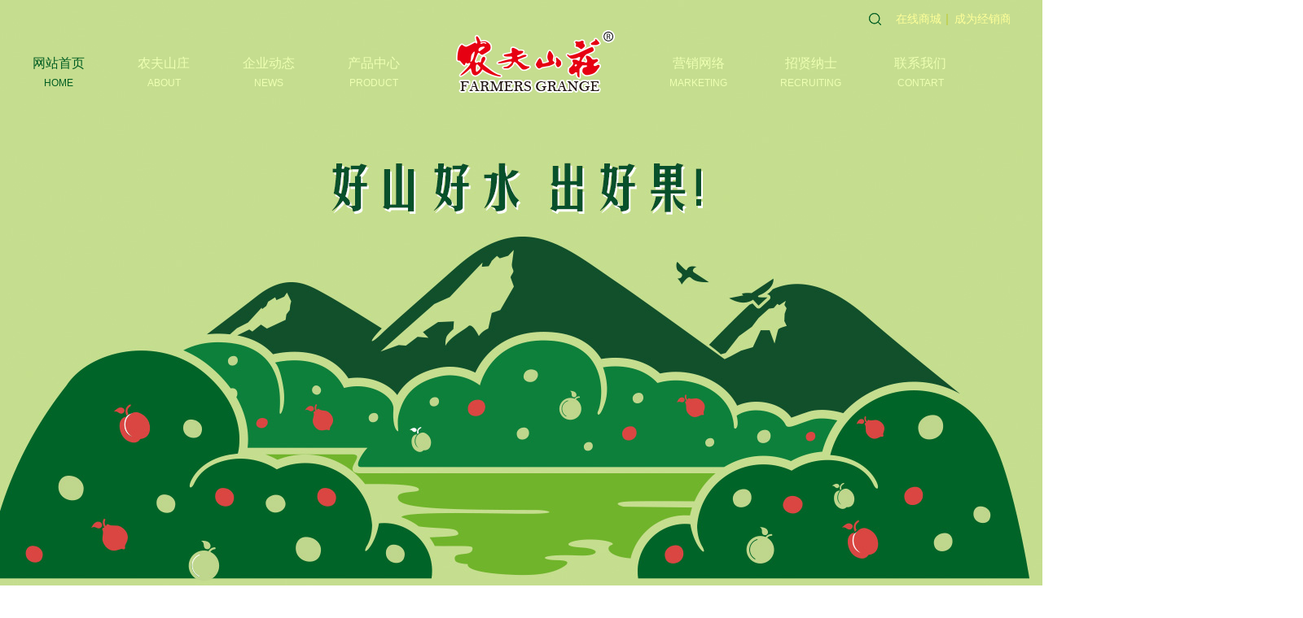

--- FILE ---
content_type: text/html; charset=utf-8
request_url: http://nfszfood.com/?type=41
body_size: 4426
content:
<!DOCTYPE html>
<html>
<head>
	<meta charset="utf-8" />
	<meta name="keywords" content="农夫山庄" />
	<meta name="description" content="农夫山庄 蜜饯 话梅" />
	<meta name="viewport" content="width=1200">
	<title>农夫山庄</title>
	<link href="css/style.css?v=1" rel="stylesheet" type="text/css" />
	<link href="/lib/swiper/swiper.css" rel="stylesheet" type="text/css" />
	<script src="/js/jquery.min.js"></script>
	<script src="/js/ainatec.js"></script>
	<script src="/lib/swiper/swiper.js"></script>
</head>
<body>

<div class="in_topBoxW">
	<div class="in_topBox box_w clearfix">
		<div class="fl_box">
			<ul >
				<li><a href="https://nfsz.tmall.com/shop/view_shop.htm?spm=a220 " title="" target="_blank">在线商城</a></li>
				<li><a href="/contart.html" title="">成为经销商</a></li>
			</ul>
			<a href="javascript:;" class="t_select search-btn"></a>
			<div class="search in_search">
				<form action="index.php?" method="GET" id="search">
					<input type="hidden" id=""  name="m" value="Search"/>
					<input type="text" name="keyword" placeholder="搜索" class="in">
					<input type="submit" value="" class="t_select" />
				</form>
			</div>
		</div>
	</div>
</div>
<div class="in_headerW">
	<div class="in_header box_w clearfix">
<!--		<a href="#" title=""class="in_t_select"><i></i></a>-->
		<div class="in_nav">
			<ul class="clearfix">
				<li class="li1 current"><a href="http://www.nfszfood.com/" class="a1"><h3>网站首页<p>HOME</p></h3></a></li>
				<li class="li1">
					<a href="Introduction.html" class="a1"><h3>农夫山庄<p>ABOUT </p></h3></a>
										<div class="nav2_w">
						<div class="nav2 clearfix">
							<ul >
																<li class="li2 li2-index">
									<dl class="clearfix">
										<dt><h3><img src="/Uploads/201612/585379bb94291.png" alt=""></h3></dt>
										<dd><a href="/Introduction.html" >公司简介</a></dd><dd><a href="/brand.html" >品牌诠释</a></dd><dd><a href="/cultureIdea.html" >文化理念</a></dd><dd><a href="/environment.html" >企业环境</a></dd><dd><a href="/honor.html" >企业荣誉</a></dd><dd><a href="/companyBrand.html" >公司品牌</a></dd><dd><a href="/video.html" >精彩视频</a></dd>									</dl>
								</li>
															</ul>
						</div>
					</div>
									</li>
				<li class="li1">
					<a href="/news.html" class="a1"><h3>企业动态<p>NEWS </p></h3></a>
									</li>
				<li class="li1">
					<a href="/product.html" class="a1"><h3>产品中心<p>PRODUCT </p></h3></a>
										<div class="nav2_w">
						<div class="nav2 clearfix">
							<ul >
																<li class="li2 li2-index">
									<dl class="clearfix">
										<dt><h3><img src="/Uploads/201612/585379a412762.png" alt=""></h3></dt>
										<dd><a href="/product.html?type=137" >水果制品</a></dd><dd><a href="/product.html?type=138" >水产制品</a></dd><dd><a href="/product.html?type=139" >肉制品</a></dd><dd><a href="/product.html?type=8" >食糖</a></dd><dd><a href="/product.html?type=141" >炒货坚果</a></dd><dd><a href="/product.html?type=41" class="current">糖果制品</a></dd><dd><a href="/product.html?type=155" >膨化</a></dd><dd><a href="/product.html?type=100" >饼系列</a></dd><dd><a href="/product.html?type=161" >散称水果制品</a></dd><dd><a href="/product.html?type=166" >散称糖果制品</a></dd><dd><a href="/product.html?type=111" >2021年货</a></dd><dd><a href="/product.html?type=119" >2022年年货系列</a></dd><dd><a href="/product.html?type=9" >礼装系列</a></dd><dd><a href="/product.html?type=88" >菓研本铺</a></dd><dd><a href="/product.html?type=198" >其它单品</a></dd>									</dl>
								</li>
															</ul>
						</div>
					</div>
									</li>
								<li class="in_logo"><h1><a href="http://www.nfszfood.com/"><img src="/Uploads/201809/5ba48d17642ec.png" width="201" height="131" alt=""></a></h1></li>
				<li class="li1">
					<a href="/marketing.html" class="a1"><h3>营销网络<p>MARKETING </p></h3></a>
									</li>
				<li class="li1">
					<a href="/recruiting.html" class="a1"><h3>招贤纳士<p>RECRUITING </p></h3></a>
									</li>
				<li class="li1">
					<a href="/contart.html" class="a1"><h3>联系我们<p>CONTART </p></h3></a>
									</li>
							</ul>
		</div>
	</div>
</div>
<div class="in_bannerW">
    <div class="in_banner">
        <a class="arrow-left btnLR" href="#"></a>
        <a class="arrow-right btnLR" href="#"></a>
        <div class="swiper-container" id="in_banner">
            <div class="swiper-wrapper">
                <!--<div class="swiper-slide" data-type="ani">
    <div class="slide1">
        <div class="slide1-bg">
            <span><img src="/images/ban0.jpg" alt=""></span>
        </div>
        <div class="w">
            <div class="slide1-e1 poa">
                <img src="/images/ban1.png" alt="">
            </div>
            <div class="slide1-e2 poa">
                <img src="/images/ban2.png" alt="">
            </div>
            <div class="slide1-e3 poa">
                <img src="/images/ban3.png" alt="">
            </div>
            <div class="slide1-e4 poa">
                <img src="/images/ban4.png" alt="">
            </div>
            <div class="slide1-e5 poa">
                <img src="/images/ban5.png" alt="">
            </div>
        </div>
    </div>
</div>-->
<div class="swiper-slide">
    <a href="http://www.nfszfood.com/product.html?type=3&type1=51"><img src="/Uploads/201810/5bd6b7211b730.jpg" alt=""></a>
</div>
            </div>
            <div class="pagination"></div>
        </div>
    </div>
</div>
<div class="in_iconBox box_w">
    <ul class="clearfix">
        <li><a href="javascript:void(0);" title=""><span><img src="/Uploads/201703/58db2f8bb590d.jpg" width="60" height="60"  alt=""></span><h3>关注农夫山庄<p>微信公众号</p></h3></a></li>
        <li><a href="https://mall.jd.com/index-104887.html" title="" target="_blank"><span><img src="images/in_icon02.jpg" width="60" height="60"  alt=""></span><h3>农夫山庄<p>京东商城</p></h3></a></li>
        <li><a href="https://nfsz.tmall.com/shop/view_shop.htm?spm=a220" title="" target="_blank"><span><img src="images/in_icon03.jpg" width="60" height="60"  alt=""></span><h3>农夫山庄<p>天猫商城</p></h3></a></li>
        <li><a href="javascript:void(0);" title=""><span><img src="images/in_icon04.jpg" width="60" height="60"  alt=""></span><h3>服务热线<p>0663-5351699</p></h3></a></li>
    </ul>
</div>
<div class="in_menuBox box_w clearfix">
    <div class="in_product">
        <a class="arrow-left" href="#"></a>
        <a class="arrow-right" href="#"></a>
        <div class="swiper-container" id="in_product">
            <div class="swiper-wrapper">
                                <div class="swiper-slide">
                    <a href="/product_177.html" title="菓小研蜂蜜杨梅干"><img src="/Uploads/201704/58eef27a38963.jpg" alt="" width="600" height="600" /></a>
                </div><div class="swiper-slide">
                    <a href="/product_183.html" title="菓小研加州西梅"><img src="/Uploads/201704/58eef43d92634.jpg" alt="" width="600" height="600" /></a>
                </div><div class="swiper-slide">
                    <a href="/product_186.html" title="菓小研原味青梅"><img src="/Uploads/201704/58f0998ab5ced.jpg" alt="" width="600" height="600" /></a>
                </div><div class="swiper-slide">
                    <a href="/product_696.html" title="乳酸菌蒟蒻果冻152克（百香果味）"><img src="" alt="" width="600" height="600" /></a>
                </div><div class="swiper-slide">
                    <a href="/product_1073.html" title="益生元柠檬金桔散装称重"><img src="" alt="" width="600" height="600" /></a>
                </div><div class="swiper-slide">
                    <a href="/product_1072.html" title="甘草枇杷金桔 散装称重"><img src="" alt="" width="600" height="600" /></a>
                </div><div class="swiper-slide">
                    <a href="/product_1028.html" title="新梅好菠萝干"><img src="" alt="" width="600" height="600" /></a>
                </div><div class="swiper-slide">
                    <a href="/product_1064.html" title="150克金桔柠檬冻"><img src="" alt="" width="600" height="600" /></a>
                </div><div class="swiper-slide">
                    <a href="/product_1065.html" title="150克金银花柚子冻"><img src="" alt="" width="600" height="600" /></a>
                </div><div class="swiper-slide">
                    <a href="/product_1089.html" title="35克甘草枇杷金桔"><img src="" alt="" width="600" height="600" /></a>
                </div><div class="swiper-slide">
                    <a href="/product_1090.html" title="35克益生元柠檬金桔"><img src="" alt="" width="600" height="600" /></a>
                </div>            </div>
            <div class="pagination"></div>
        </div>
        <script>
            var in_product = new Swiper('#in_product',{
                in_product:'.in_product .pagination',
                loop:true,
                grabCursor: true,
                paginationClickable: true,
                autoplay: 5000,
                speed:800
            })
            $('.in_product .arrow-left').on('click', function(e){
                e.preventDefault()
                in_product.swipePrev()
            })
            $('.in_product .arrow-right').on('click', function(e){
                e.preventDefault()
                in_product.swipeNext()
            })
        </script>
    </div>
    <div class="in_messageBox">
        <div class="in_minMo in_activity clearfix">
            <div class="pagination"></div>
            <div class="in_minMoTop in_activityTitle">
                <a href="http://118.193.153.206:8113/news_17.html" title="" target="_blank">
                    <h3><img src="images/in_activityTitle.png" alt=""></h3>
                    <div class="p">
                    <p style="white-space: normal; line-height: 1.75em;"><span style="line-height: 1.75em;">二零一八年十月</span></p><p style="white-space: normal; line-height: 1.75em;"><span style="line-height: 1.75em;">秋季糖酒会</span></p><p style="white-space: normal; line-height: 1.75em;">于湖南长沙举行，</p><p style="white-space: normal; line-height: 1.75em;">农夫山庄携新品来袭。</p><p><br/></p>
                    </div>
                </a>
            </div>
                        <div class="in_minMoCon in_activityCon">
                <a class="arrow-left" href="#"></a>
                <a class="arrow-right" href="#"></a>
                <div class="swiper-container" id="in_activityCon">
                    <div class="swiper-wrapper">
						<div class="swiper-slide">
	<a href="http://118.193.153.206:8113/news_16.html" target="_blank"><img src="/Uploads/201810/5bd6da0b51cd3.jpg" alt="" /></a>
</div>
<div class="swiper-slide">
	<a href="http://118.193.153.206:8113/news_16.html" target="_blank"><img src="/Uploads/201810/5bd6d9c41cf83.jpg" alt="" /></a>
</div>
<div class="swiper-slide">
	<a href="http://118.193.153.206:8113/news_16.html" target="_blank"><img src="/Uploads/201810/5bd6d9d13e762.jpg" alt="" /></a>
</div>
<div class="swiper-slide">
	<a href="http://118.193.153.206:8113/news_17.html" target="_blank"><img src="/Uploads/201810/5bd6d9dc86205.jpg" alt="" /></a>
</div>
                    </div>
                </div>
                <script>
                    var in_activityCon = new Swiper('#in_activityCon',{
                        pagination:'.in_activity .pagination',
                        loop:true,
                        grabCursor: true,
                        paginationClickable: true,
                        autoplay: 5000,
                        speed:800
                    })
                    $('.in_activityCon .arrow-left').on('click', function(e){
                        e.preventDefault()
                        in_activityCon.swipePrev()
                    })
                    $('.in_activityCon .arrow-right').on('click', function(e){
                        e.preventDefault()
                        in_activityCon.swipeNext()
                    })
                </script>
            </div>
        </div>
        <div class="in_minMo in_news clearfix">
            <div class="in_minMoTop in_newsTitle">
                <a href="/news.html" title="">
                    <h3><img src="images/in_newsTitle.png" alt=""></h3>
                    <div class="p">
                    <p style="line-height: 1.5em;">农夫山庄，</p><p style="line-height: 1.5em;">以质量</p><p style="line-height: 1.5em;">换取您每一分信赖；</p><p style="line-height: 1.5em;">用诚意</p><p style="line-height: 1.5em;">回馈您每一分期待。</p>
                    </div>
                </a>
            </div>
            <div class="in_minMoCon in_newsCon">
                <a class="arrow-left" href="#"></a>
                <a class="arrow-right" href="#"></a>
                <a class="arrow-more" href=""></a>
                <div class="swiper-container" id="in_newsCon">
                    <div class="swiper-wrapper">
                        <div class="swiper-slide">
                            <a href="/news_17.html" title="2017春季糖酒会圆满落幕！农夫山庄战绩辉煌，势如国足！">
                                <div class="time">
                                    <span>30</span>
                                    <p>2017-03</p>
                                </div>
                                <div class="con">
                                    <h3>2017春季糖酒会圆满落幕！农夫山庄战绩辉煌，势如国足！</h3>
                                    <div class="p">
                                        <p>农夫山庄在糖酒会上的表现非凡，完美收官！完美！</p>
                                    </div>
                                    <span class="more">查看详情&nbsp;&gt;&gt;</span>
                                </div>
                            </a>
                        </div><div class="swiper-slide">
                            <a href="/news_16.html" title="农夫山庄：2017年春季糖酒会盛况">
                                <div class="time">
                                    <span>20</span>
                                    <p>2017-03</p>
                                </div>
                                <div class="con">
                                    <h3>农夫山庄：2017年春季糖酒会盛况</h3>
                                    <div class="p">
                                        <p>一年一度的春季糖酒会正在如火如荼地进行，有意者请前往咨询。</p>
                                    </div>
                                    <span class="more">查看详情&nbsp;&gt;&gt;</span>
                                </div>
                            </a>
                        </div><div class="swiper-slide">
                            <a href="/news_18.html" title="2018长沙秋季糖酒会精彩盛况回顾">
                                <div class="time">
                                    <span>29</span>
                                    <p>2018-10</p>
                                </div>
                                <div class="con">
                                    <h3>2018长沙秋季糖酒会精彩盛况回顾</h3>
                                    <div class="p">
                                        <p></p>
                                    </div>
                                    <span class="more">查看详情&nbsp;&gt;&gt;</span>
                                </div>
                            </a>
                        </div>                    </div>
                </div>
                <script>
                    var in_newsCon = new Swiper('#in_newsCon',{
                        //pagination:'.in_news .pagination',
                        loop:true,
                        grabCursor: true,
                        paginationClickable: true,
                        autoplay: 5000,
                        speed:800
                    })
                    $('.in_newsCon .arrow-left').on('click', function(e){
                        e.preventDefault()
                        in_newsCon.swipePrev()
                    })
                    $('.in_newsCon .arrow-right').on('click', function(e){
                        e.preventDefault()
                        in_newsCon.swipeNext()
                    })
                </script>
            </div>
        </div>
    </div>
    <div class="clear"></div>
    <div class="in_brand clearfix">
        <div class="in_brandTitle">
            <a href="/brand.html" title="">
                <h3><img src="images/in_brandTitle.png" alt=""></h3>
                <div class="p">
                    <p style="line-height: 1.75em;">农夫具有憨厚纯朴、</p><p style="line-height: 1.75em;">亲切悠然的形象特征；</p><p style="line-height: 1.75em;">山庄象征着</p><p style="line-height: 1.75em;">自然生态、和谐舒适。</p><p><br/></p>
                </div>
            </a>
        </div>
        <div class="in_brandCon">
            <a href="/brand.html" title=""><img src="/Uploads/201703/58c8e037ef267.jpg" width="300" height="360"  alt=""></a>
        </div>
    </div>
    <div class="in_videoBox">
        <iframe frameborder="0" width="600" height="360" src="http://player.youku.com/embed/XMTg2NDIzNjQ5Mg==" ></iframe>
    </div>
</div>
<div class="clear" style="height:50px;"></div>
<div class="f_menuW">
    <div class="f_menu box_w clearfix">
        <div class="f_nav">
            <ul class="clearfix">
                <li>
                    <dl>
                        <dt><h3><a href="Introduction.html" title=""><i></i>农夫山庄</a></h3></dt>
                                                <dd><a href="/Introduction.html">公司简介</a></dd><dd><a href="/brand.html">品牌诠释</a></dd><dd><a href="/cultureIdea.html">文化理念</a></dd><dd><a href="/environment.html">企业环境</a></dd><dd><a href="/honor.html">企业荣誉</a></dd><dd><a href="/companyBrand.html">公司品牌</a></dd><dd><a href="/video.html">精彩视频</a></dd>                                            </dl>
                </li><li>
                    <dl>
                        <dt><h3><a href="/news.html" title=""><i></i>企业动态</a></h3></dt>
                                                                                            </dl>
                </li><li>
                    <dl>
                        <dt><h3><a href="/product.html" title=""><i></i>产品中心</a></h3></dt>
                                                <dd><a href="/product.html?type=137">水果制品</a></dd><dd><a href="/product.html?type=138">水产制品</a></dd><dd><a href="/product.html?type=139">肉制品</a></dd><dd><a href="/product.html?type=8">食糖</a></dd><dd><a href="/product.html?type=141">炒货坚果</a></dd><dd><a href="/product.html?type=41">糖果制品</a></dd><dd><a href="/product.html?type=155">膨化</a></dd><dd><a href="/product.html?type=100">饼系列</a></dd><dd><a href="/product.html?type=161">散称水果制品</a></dd><dd><a href="/product.html?type=166">散称糖果制品</a></dd><dd><a href="/product.html?type=111">2021年货</a></dd><dd><a href="/product.html?type=119">2022年年货系列</a></dd><dd><a href="/product.html?type=9">礼装系列</a></dd><dd><a href="/product.html?type=88">菓研本铺</a></dd><dd><a href="/product.html?type=198">其它单品</a></dd>                                            </dl>
                </li><li>
                    <dl>
                        <dt><h3><a href="/marketing.html" title=""><i></i>营销网络</a></h3></dt>
                                                <dd><a href="/marketing.html">终端形象</a></dd><dd><a href="/marketing.html">合作伙伴</a></dd>                                            </dl>
                </li><li>
                    <dl>
                        <dt><h3><a href="/recruiting.html" title=""><i></i>招贤纳士</a></h3></dt>
                                                <dd><a href="/recruiting.html">人才招聘</a></dd><dd><a href="/recruiting.html">招聘信息</a></dd>                                            </dl>
                </li><li>
                    <dl>
                        <dt><h3><a href="/contart.html" title=""><i></i>联系我们</a></h3></dt>
                                                <dd><a href="/contart.html" title="在线留言">在线留言 </a></dd>
                        <dd><a href="/contart.html" title="联系方式">联系方式</a></dd>
                                            </dl>
                </li>
            </ul>
        </div>
        <div class="f_call">
            <h3 class="num">0663-5351699</h3>
            <h4 class="call_t"><i></i>免费服务热线</h4>
            <div class="clear"></div>
            <a href="/contart.html" class="btn">成为经销商</a>
        </div>
    </div>
</div>

<div class="footer_w">
    <div class="footer box_w clearfix">
        <div class="p">
            <p><span style="color: rgb(201, 235, 95); font-family: &quot;Microsoft Yahei&quot;, Arial, &quot;Hiragino Sans GB&quot;, sans-serif; font-size: 14px; background-color: rgb(104, 133, 15);">Copyright&nbsp;</span><span class="ffarial" style="font-family: arial; color: rgb(201, 235, 95); font-size: 14px; background-color: rgb(104, 133, 15);">©</span><span style="color: rgb(201, 235, 95); font-family: &quot;Microsoft Yahei&quot;, Arial, &quot;Hiragino Sans GB&quot;, sans-serif; font-size: 14px; background-color: rgb(104, 133, 15);">&nbsp;1996-2016 广东农夫山庄食品工业有限公司 版权所有</span></p>
        </div>
        <div class="f_gzwx">
            <a href="javascript:;" title=""><i></i>关注官方微信</a>
            <div class="code">
                <img src="/Uploads/201703/58db2f8bb590d.jpg " alt="">
            </div>
        </div>
    </div>
</div>
<div class="black"></div>
<div class="image-view">
    <div class="img">
        <span><img src="" alt=""></span>
    </div>
</div>
</body>
</html>

--- FILE ---
content_type: text/css
request_url: http://nfszfood.com/css/style.css?v=1
body_size: 6851
content:
/*========== 全局 ==========*/
html{overflow-y: scroll; overflow-x:hidden; _background-image:url(about:blank); _background-attachment:fixed;}
body {font-family:"Microsoft Yahei",Arial,'Hiragino Sans GB',sans-serif; font-size:12px; color:#333333;background-color:#f9f9f9; background-color:#fff;}
body,div,dl,dt,dd,ul,ol,li,h1,h2,h3,h4,h5,h6,pre,code,form,fieldset,legend,input,textarea,p,blockquote,th,td,sup,sub{margin:0;padding:0}
fieldset,img{border:0}
ul,ol,li {list-style:none;}
img{-ms-interpolation-mode: bicubic; vertical-align:top;}
input,textarea,select{font-family:inherit;font-size:inherit;font-weight:inherit;outline:none; font-family:"Microsoft Yahei";}
.imgmiddle,input,select{vertical-align:middle;}
.table{border-collapse:collapse;border-spacing:0;}
.clear{clear:both; height:0; overflow:hidden;}
.clearfix:after{content:"";display:block;height:0;clear:both;visibility:hidden;}
.clearfix{zoom:1;}
.fl{float:left; display:inline;}
.fr{float:right; display:inline;}
a {text-decoration:none; color:#333333;}
a:hover{ text-decoration:none; color:#f60;}
a:active{blr:expression(this.onFocus=this.blur());}
.ffyh{font-family:"Microsoft Yahei";}
.ffarial{font-family:"arial";}
.tc{text-align:center;}
.tl{text-align:left;}
.tr{text-align:right;}
.word{word-break:break-all;}
.dn{display:none;}
.op{-moz-opacity:0; opacity:0;}
table,table td,table th{border:1px solid #e0e0e0;border-collapse:collapse;}

.box_w{width:1200px;margin-left:auto;margin-right:auto;position:relative;}

.in_body{width:100%;min-width:1200px;}
.J-tab{display:none;}
.hr{border-bottom:1px solid #f4f2f2;}


.in_topBoxW{width:100%;position:absolute;top:0;left:0;z-index:5;}
.in_topBox{height:46px;line-height:46px;color:#999999;overflow:hidden;}
.in_topBox .fl_box{float:right;height:46px;overflow:hidden;}
.in_topBox .fl_box ul{margin-right:-10px; float: right;}
.in_topBox .fl_box li{float:left; color:#999999;position:relative;padding:0 8px;}
.in_topBox .fl_box li:after{content:"";height:14px;border-left:2px solid #c0d25b;position:absolute;right:0;top:50%;margin-top:-7px;}
.in_topBox .fl_box li a{color:#feff99;font-size:14px;}

.in_headerW{width:100%;position:absolute;top:46px;left:0;z-index:6;}

.in_nav{height:80px;position:relative;z-index:3;}
.in_nav ul{margin-left:-65px;}
.in_nav .li1{height:80px;padding-bottom:44px;float:left;display:inline-block;*display:inline;*zoom:0;z-index:5;margin-left:65px;position:relative;}
.in_nav .li1 .a1{display:block;font-size:14px;color:#edffb2;position:relative;line-height:1em;z-index:2;text-align:center;}
.in_nav .li1 .a1 h3{padding-top:24px;font-size:16px;font-weight:normal;line-height:1em;}
.in_nav .li1 .a1 p{font-size:12px;padding-top:10px;line-height:1em;}
.in_nav .in_logo{float:left;margin-top:-16px;position:relative;margin-left:65px;}
.in_nav .li1 .a1:hover , .in_nav .li1.on .a1 , .in_nav .li1.current .a1{color:#005d22;}
.in_nav .nav2_w{background:none;padding-top:0px;top:120px;background:url(../images/nav2_wBg.png);}


.in_t_select{width:26px;height:26px;position:absolute;right:14px;top:28px;} 
.in_t_select i{width:15px;height:15px;position:absolute;background:url(../images/t_select_i.png) no-repeat;top:50%;margin-top:-7px;left:50%;margin-left:-7px;}


.topBoxW{width:100%;position:relative;top:0;left:0;z-index:5;}
.topBox{height:46px;line-height:46px;color:#033e16;overflow:hidden;}
.topBox .fl_box{float:right;height:46px; position:relative;padding-left:30px;}
.topBox .fl_box ul{margin-right:-10px; float: right;}
.topBox .fl_box li{float:left; color:#033e16;position:relative;padding:0 8px;}
.topBox .fl_box li:after{content:"";height:14px;border-left:2px solid #033e16;position:absolute;right:0;top:50%;margin-top:-7px;}
.topBox .fl_box li a{color:#033e16;font-size:14px;}

.headerW{width:100%;position:relative;z-index:6;}
.header{height:110px;}
.logo{float:left;}
.nav{z-index:3;float:right;position:relative;}
.nav .li1{height:110px;float:left;display:inline-block;*display:inline;*zoom:0;z-index:5;margin-left:65px;}
.nav .li1 .a1{height:110px;display:block;font-size:14px;color:#000000;position:relative;line-height:1em;z-index:2;text-align:center;}
.nav .li1 .a1 h3{padding-top:30px;font-size:16px;font-weight:normal;line-height:1em;}
.nav .li1 .a1 p{font-size:12px;padding-top:10px;line-height:1em;color:#999999;}
.nav .li1 .a1:hover , .nav .li1.on .a1 , .nav .li1.current .a1{color:#005d22;}
.nav .li1 .a1:hover p , .nav .li1.on .a1 p , .nav .li1.current .a1 p{color:#6d997d;}

.nav2_w{width:1050px;height:200px;position:absolute;left:-200px;padding:0 1000px;margin-left:-1000px;display:none;background-color:#87ad13;}
.nav2_w.show{ display: block;}
.nav2_w ul{padding-top:34px;}
.nav2 .li2{float:left;margin-left:45px;}
.nav2 .li2 dt{width:64px;padding-right:6px;height:124px;float:left;border-right:1px solid #94be16;margin-right:28px;}
.nav2 .li2 dd{width:14px;font-size:14px;word-wrap:break-word;word-break:nomal;position:relative;float:left;margin-right:16px;}
.nav2 .li2 dd a{color:#035a1f;}
.nav2 .li2 dd a:hover{color:#abd628;}
.nav2 .li2-index dd a:hover{color:#fff;}
.nav2 .li2 dd a.current{color: #abd628;}


.navBg{width:100%;height:200px;background-color:#87ad13;}

.search {float: right; width: 0; height: 46px; display: none; overflow: hidden;}
.t_select{width:15px; height:15px; background:url(../images/t_select_i.png) no-repeat; margin-top: 5px; margin-left: 5px; border: none; cursor: pointer; float: left; position: relative; z-index: 5; display: block;}
.search form{border: 1px solid #dcdcdc; display: block; overflow: hidden; width: 170px; height: 26px; margin-top: 10px;}
.search .in{border: none; width: 135px; height: 26px; float: left; margin-left: 5px;background: none;}
.search-btn{ float: right; margin-top: 16px; margin-left: 0; margin-right: 10px;}
.t_select.hide{ display: none;}
.in_search form{border-color: #edffb2;}
.in_search input{color: #edffb2;}
.in_search .in::-webkit-input-placeholder{color:#edffb2;}
.in_search .in:-moz-placeholder{color:#edffb2;}
.in_search .in::-moz-placeholder{color:#edffb2;}
.in_search .in:-ms-input-placeholder{color:#edffb2;}

.in_bannerW{width: 1920px; position:relative; top: 0; left: 50%; z-index:2;overflow:hidden; margin-left: -960px;}
.in_banner{width: 100%; position:relative; z-index:2;overflow:hidden;}
.in_banner .swiper-container{width:100%;height:900px;overflow:hidden;z-index:1;position:relative;}
.in_banner .swiper-wrapper{position:relative;z-index:1;}
.in_banner .swiper-slide{position:relative;}
.in_banner .pagination{width:100%;position:absolute;bottom:40px;left:0;margin-left:0;z-index:9;text-align:right;font-size:0px;padding-bottom:0;text-align:center;}
.in_banner .swiper-pagination-switch{width:10px;height:10px;display:inline-block;margin:0 7px;border:1px solid #fff;
-webkit-border-radius: 200px;
-moz-border-radius: 200px;
border-radius: 200px;
}
.in_banner .swiper-active-switch{border:1px solid #fff;background-color:#fff;}
.in_banner .arrow-left { display:none;
	background:rgba(0,0,0,.6) url(../images/in_banner_btnL.png) no-repeat 50% 50%;
	width:40px;height:90px;
	position: absolute;
	left: 50%;
	margin-left:-600px;
	top: 50%;
	margin-top:-45px;
	z-index:2;
}
.in_banner .arrow-left:hover{
	background:rgba(0,0,0,.6) url(../images/in_banner_btnLH.png) no-repeat 50% 50%;
}
.in_banner .arrow-right {display:none;
	background:rgba(0,0,0,.6) url(../images/in_banner_btnR.png) no-repeat 50% 50%;
	width:40px;height:90px;
	position: absolute;
	right: 50%;
	margin-right:-600px;
	top: 50%;
	margin-top:-45px;
	z-index:2;
}
.in_banner .arrow-right:hover{
background:rgba(0,0,0,.6) url(../images/in_banner_btnRH.png) no-repeat 50% 50%;
}

/**  **/
.in_iconBox{overflow:hidden;background:url(../images/in_icon_bo.png) no-repeat 100% 50%;margin-top:20px;margin-bottom:40px;}
.in_iconBox li{width:293px;height:116px;padding-left:5px;float:left;background:url(../images/in_icon_bo.png) no-repeat 0 50%;text-align:center;}
.in_iconBox a{width:116px;height:60px;display:block;padding-left:80px;position:relative;text-align:left;top:30px;margin-left:auto;margin-right:auto;
background-image:url(about:blank);
}
.in_iconBox a span{position:absolute;left:0;}
.in_iconBox a h3{color:#333333;font-size:18px;font-weight:normal;padding-top:6px;}
.in_iconBox a p{width:100%; white-space:nowrap;}

.in_minMo{position:relative;}
.in_minMoTop{width:300px;height:300px;background-color:#87ad13;position:relative;z-index:2;}
.in_minMoTop a{width:300px;height:300px;display:block;}
.in_minMoTop:after{width:16px;height:31px;content:"";position:absolute;}
.in_minMoTop h3{width:70px;float:right;padding-top:38px;padding-left:20px;padding-right:26px;display:block;} 
.in_minMoTop .p{position:relative;line-height:1.2em;padding-top:34px;float:right;}
.in_minMoTop .p p{margin-left:14px;width:14px;display:block;color:#c4e955;font-size:14px;float:right;word-wrap:break-word;word-break:nomal;}
.in_minMoCon{width:300px;height:300px;position:relative;z-index:1;}

.in_product{width:600px;height:600px;position:relative; z-index:2;overflow:hidden;float:left;}
.in_product .swiper-container{width:600px;height:600px;overflow:hidden;z-index:1;position:relative;}
.in_product .swiper-wrapper{position:relative;z-index:1;}
.in_product .swiper-slide{position:relative;}
.in_product .pagination{width:100%;position:absolute;bottom:40px;left:0;margin-left:0;z-index:9;text-align:right;font-size:0px;padding-bottom:0;text-align:center;}
.in_product .swiper-pagination-switch{width:10px;height:10px;display:inline-block;margin:0 7px;border:1px solid #fff;
-webkit-border-radius: 200px;
-moz-border-radius: 200px;
border-radius: 200px;
}
.in_product .swiper-active-switch{border:1px solid #fff;background-color:#fff;}
.in_product .arrow-left {
 -webkit-transition:300ms; -moz-transition:300ms; -ms-transition:300ms; transition:300ms;
	background:#fff url(../images/in_product_btnL.png) no-repeat 50% 50%;
	width:36px;height:36px;
	position: absolute;
	right:36px ;
	bottom:0;
	z-index:2;
}
.in_product .arrow-left:hover{
	background:#ed1b23 url(../images/in_product_btnLH.png) no-repeat 50% 50%;
}
.in_product .arrow-right {
 -webkit-transition:300ms; -moz-transition:300ms; -ms-transition:300ms; transition:300ms;
	background:#fff url(../images/in_product_btnR.png) no-repeat 50% 50%;
	width:36px;height:36px;
	position: absolute;
	right:0 ;
	bottom:0;
	z-index:2;
}
.in_product .arrow-right:hover{
background:#ed1b23 url(../images/in_product_btnRH.png) no-repeat 50% 50%;
}

/** 首页信息 **/
.in_messageBox{float:right;}
/** 首页产品 **/
.in_activity{position:relative;}
.in_activity .pagination{width:10px;height:200px;position:absolute;top:43px;left:22px;margin-left:0;z-index:9;text-align:right;font-size:0px;padding-bottom:0;text-align:center;}
.in_activity .swiper-pagination-switch{width:10px;height:10px;display:inline-block;margin-bottom:10px;background-color:#a7d125;
-webkit-border-radius: 200px;
-moz-border-radius: 200px;
border-radius: 200px;
}
.in_activity .swiper-active-switch{background-color:#fcfbf9;}
.in_activityTitle{float:left;}
.in_activityTitle:after{background:url(../images/i_sj_r.png) no-repeat;top:43px;right:-16px;}
.in_activityCon{width:300px;height:300px;position:relative; z-index:1;float:right;}
.in_activityCon .swiper-container{width:300px;height:300px;overflow:hidden;z-index:1;position:relative;}
.in_activityCon .swiper-wrapper{position:relative;z-index:1;}
.in_activityCon .swiper-slide{position:relative;}
/** 首页新闻 **/
.in_news{position:relative;}
.in_news .pagination{width:10px;height:200px;position:absolute;top:43px;left:22px;margin-left:0;z-index:9;text-align:right;font-size:0px;padding-bottom:0;text-align:center;}
.in_news .swiper-pagination-switch{width:10px;height:10px;display:inline-block;margin-bottom:10px;background-color:#a7d125;
-webkit-border-radius: 200px;
-moz-border-radius: 200px;
border-radius: 200px;
}
.in_news .swiper-active-switch{background-color:#fcfbf9;}
.in_newsTitle{float:right;}
.in_newsTitle:after{background:url(../images/i_sj_l.png) no-repeat;top:43px;left:-16px;}
.in_newsCon{width:300px;height:300px;position:relative; z-index:1;float:left;}
.in_newsCon .swiper-container{width:300px;height:300px;overflow:hidden;z-index:1;position:relative;}
.in_newsCon .swiper-wrapper{position:relative;z-index:1;}
.in_newsCon .swiper-slide{position:relative;}
.in_newsCon .swiper-slide a{display:block;padding:28px 20px;}
.in_newsCon .time span{font-size:36px;line-height:1em;font-weight:bold;color:#333333;}
.in_newsCon .time p{color:#333;font-size:14px;line-height:1em;padding-top:6px;}
.in_newsCon .con {padding-top:16px;}
.in_newsCon .con h3{font-size:18px;color:#333333;width:100%; display:inline-block; white-space:nowrap; text-overflow:ellipsis; overflow:hidden;float:left;
 -webkit-transition:300ms; -moz-transition:300ms; -ms-transition:300ms; transition:300ms;
}
.in_newsCon a:hover .con h3{}
.in_newsCon .con .p{width:100%;height:84px;font-size:14px;color:#666666;line-height:24px;padding-top:12px;float:left;overflow:hidden;}
.in_newsCon .con .more{margin-top:12px;display:block;float:left;color:#a4a4a4;font-size:14px;
 -webkit-transition:300ms; -moz-transition:300ms; -ms-transition:300ms; transition:300ms;
}
.in_newsCon a:hover .more{color:#ed1b23;}

.in_newsCon .arrow-more {
 -webkit-transition:300ms; -moz-transition:300ms; -ms-transition:300ms; transition:300ms;
	background: url(../images/more_btn.png) no-repeat 50% 50%;
	width:26px;height:26px;
	position: absolute;
	right:33px;
	top:43px;
	z-index:2;
}
.in_newsCon .arrow-more:hover{
	background:url(../images/moreH_btn.png) no-repeat 50% 50%;
}
.in_newsCon .arrow-left {
 -webkit-transition:300ms; -moz-transition:300ms; -ms-transition:300ms; transition:300ms;
	background: url(../images/in_newsCon_btnL.png) no-repeat 50% 50%;
	width:26px;height:26px;
	position: absolute;
	right:103px;
	top:43px;
	z-index:2;
}
.in_newsCon .arrow-left:hover{
	background:url(../images/in_newsCon_btnLH.png) no-repeat 50% 50%;
}
.in_newsCon .arrow-right {
 -webkit-transition:300ms; -moz-transition:300ms; -ms-transition:300ms; transition:300ms;
	background: url(../images/in_newsCon_btnR.png) no-repeat 50% 50%;
	width:26px;height:26px;
	position: absolute;
	right:67px;
	top:43px;
	z-index:2;
}
.in_newsCon .arrow-right:hover{
background: url(../images/in_newsCon_btnRH.png) no-repeat 50% 50%;
}

.in_brand{width:600px;position:relative;float:left;}
.in_brandTitle{width:300px;height:360px;background-color:#87ad13;position:relative;z-index:2;float:right;}
.in_brandTitle a{width:300px;height:360px;display:block;}
.in_brandTitle h3{width:70px;float:right;padding-top:38px;padding-left:30px;padding-right:26px;display:block;} 
.in_brandTitle .p{position:relative;line-height:1.2em;padding-top:40px;float:right;}
.in_brandTitle .p p{margin-left:16px;width:14px;display:block;color:#c4e955;font-size:14px;float:right;word-wrap:break-word;word-break:nomal;}
.in_brandCon{width:300px;height:360px;position:relative;z-index:1;float:left;}

.in_videoBox{float:right;}
.in_videoBox .embed{height:360px;}





/* 位置 */
.location{height:58px;line-height:58px;margin-top:10px;color:#666;font-size:14px;}
.location span{padding-left:30px;position:relative;}
.location span i{width:22px;height:18px;position:absolute;background:url(../images/wz_home.png) no-repeat 50% 50%;left:0;top:50%;margin-top:-11px;}
.location a{color:#666;}
.location a:hover{color:#87ad13;}

/** 内页介绍 **/
.z_introduce{position:relative;padding-bottom:58px;margin-bottom:40px;border-bottom:1px solid #f4f2f2;}
.z_introduce_img{width:880px;float:left;}
.z_introduce_img a{cursor: default;}
.z_introduce_txt{width:170px;height:360px;float:right;padding-right:128px;position:relative;}
.z_introduce_p{position:relative;line-height:1.4em;padding-right:39px;padding-top:10px;}
.z_introduce_p p{margin-left:16px;width:14px;display:block;font-size:14px;float:right;word-wrap:break-word;word-break:nomal;}
.z_introduce_title{position:absolute;right:0;top:0;} 

/** 产品世界 **/
.productListBox{position:relative;}
.productNum{text-align:right; font-size:14px;color:#999999;}
.productTop{}
.productTop_img{float:left;margin-right:10px;}
.product_nav{height:154px;float:left;margin-top:35px;}
.product_nav li{height:154px;float:left;padding:0 20px;border-right:1px solid #f3f1ee; width: 19px; overflow: hidden;position:relative;
	-webkit-transition: all .4s;
	-moz-transition: all .4s;
	transition: all .4s;
}
.product_nav li dl{width:auto;overflow:hidden;}
.product_nav li dt{width:20px;padding-top:22px;word-wrap:break-word;word-break:nomal;position:relative;float:left;cursor:pointer;}
.product_nav li dt h3{font-size:20px;font-weight:normal;}
.product_nav li dt h3 a{color:#666666;}
.product_nav li dt i{width:14px;height:14px;position:absolute;top:0;background:url(../images/product_nav_i.png) no-repeat;}
.product_nav li dd{width:14px;padding-top:22px;word-wrap:break-word;word-break:nomal;position:relative;float:left;margin-left:20px;}
.product_nav li dd.active a{color: #87ad13;}
.product_nav li dd a{font-size:14px;color:#999999;}
.product_nav li dd a:hover{color:#aedd1d;}
.product_nav li dt a:hover , .product_nav li.on dt h3 a{color:#87ad13;}
.product_nav li.active dt a{color:#87ad13;}
.product_nav li.active{width: auto;}

.productList{position:relative;margin-top:180px;padding:0 11px;margin-bottom:20px;}
.productList li{float:left;padding:0 7px;margin-bottom:22px;}
.productList a{width:280px;-webkit-transition:300ms; -moz-transition:300ms; -ms-transition:300ms; transition:300ms;display:inline-block;*display:inline;*zoom:1;
*background-image:url(about:blank);cursor:pointer;
}
.productList .txt{height:48px;line-height:48px;padding:0 10px;font-weight:normal;text-align:center;}
.productList .txt h3 {font-size:14px;color:#666666;font-weight:normal;width:100%; display:inline-block; white-space:nowrap; text-overflow:ellipsis; overflow:hidden;}
.productList li a:hover h3 {color:#87ad13;}

.productBox{width:100%;float:left;position:relative;padding-top:30px;}
.productImg{width:600px;position:relative; z-index:2;overflow:hidden;float:left;}
.productImg .swiper-container{width:600px;height:600px;overflow:hidden;z-index:1;position:relative;}
.productImg .swiper-wrapper{position:relative;z-index:1;}
.productImg .swiper-slide{position:relative;}
.productImg .pagination{width:100%;position:absolute;bottom:14px;left:0;margin-left:0;z-index:9;text-align:right;font-size:0px;padding-bottom:0;text-align:center;}
.productImg .swiper-pagination-switch{width:12px;height:12px;display:inline-block;margin:0 4px;background-color:#fff;
-webkit-border-radius: 200px;
-moz-border-radius: 200px;
border-radius: 200px;
}
.productImg .swiper-active-switch{background-color:#c2d725;}
.productImg .arrow-left {
	background:rgba(0,0,0,.6) url(../images/in_banner_btnL.png) no-repeat 50% 50%;
	width:40px;height:90px;
	position: absolute;
	left: 50%;
	margin-left:-600px;
	top: 50%;
	margin-top:-45px;
	z-index:2;
}
.productImg .arrow-left:hover{
	background:rgba(0,0,0,.6) url(../images/in_banner_btnLH.png) no-repeat 50% 50%;
}
.productImg .arrow-right {
	background:rgba(0,0,0,.6) url(../images/in_banner_btnR.png) no-repeat 50% 50%;
	width:40px;height:90px;
	position: absolute;
	right: 50%;
	margin-right:-600px;
	top: 50%;
	margin-top:-45px;
	z-index:2;
}
.productImg .arrow-right:hover{
background:rgba(0,0,0,.6) url(../images/in_banner_btnRH.png) no-repeat 50% 50%;
}
.productTxt{width:550px;float:right;position:relative;}
.productTxt .p_tb{position:absolute;left:0;top:-30px;}
.productTxt h3{margin-top:95px;font-size:30px;color:#136b35;font-weight:normal;}
.productTxt .p{min-height:188px;margin-top:20px;line-height:24px;color:#999999;font-size:14px;overflow:hidden;}
.productTxt .sx{margin-top:20px;color:#666666;}
.productTxt .sx p{line-height:30px;}
.productTxt .btn{margin-top:90px;}
.productTxt .btn li{float:left;}
.productTxt .btn li a{width:198px;height:38px;border:1px solid #d2d2d2;display:block;line-height:38px;text-align:center;color:#cc0000;font-size:18px;margin-right:30px;
-webkit-transition:300ms; -moz-transition:300ms; -ms-transition:300ms; transition:300ms;
}
.productTxt .btn li a:hover{color:#fff;background-color:#cc0000;border:1px solid #cc0000;}

/** 新闻列表 **/
.newsList{position:relative;padding-right:14px;margin-bottom:50px;}
.newsList li{width:100%;float:left;}
.newsList li a{display:block;padding-left:165px;position:relative;background-image:url(about:blank);}
.newsList li h3{ -webkit-transition:300ms; -moz-transition:300ms; -ms-transition:300ms; transition:300ms;padding-top:4px;}
.newsList li .li_con{width:100%;position:relative;background:url(../images/bo1.png) repeat-x 0 100%;padding:20px 0;float:left;}
.newsList li .time{width:128px;position:absolute;left:0;top:0;padding-top:35px;text-align:center;}
.newsList li .time span{width:100%;float:left;font-size:76px;color:#87ad13;line-height:0.8em;padding-bottom:14px;position:relative;}
.newsList li .time span:after{content:"";position:absolute;width:30px;border-bottom:3px solid #ff9c00;left:50%;margin-left:-15px;bottom:0;}
.newsList li .time p{font-size:14px;color:#777777;line-height:1em;padding-top:20px;width:100%;float:left;}
.newsList li .img{float:left;position:relative;border:1px solid #cccccc;padding:4px;}
.newsList li .txt{width:790px;float:right;}
.newsList li .txt h3{height:28px;line-height:28px;display:block;color:#333333;font-size:16px;}
.newsList li .p{height:72px;font-size:14px;color:#777777;line-height:24px;margin:5px 0;}
.newsList li .txt .more{font-size:14px;color:#ff8a00; -webkit-transition:300ms; -moz-transition:300ms; -ms-transition:300ms; transition:300ms;}
.newsList li a:hover h3{color:#87ad13;}
.newsList li a:hover .more{color:#87ad13;}

.newsBox{position:relative; width: 800px; margin: 0 auto;}
.newsTop{padding-right:100px;padding-top:34px;padding-bottom:20px;position:relative;border-top:2px solid #f4f2f2;border-bottom:1px solid #f4f2f2;}
.newsTop h3{font-size:24px;color:#333333;}
.newsTop .time{font-size:16px;color:#999999;margin-top:10px;}
.newsTop .fh_btn{width:80px;height:28px;line-height:28px;text-align:center;font-size:16px;color:#fefefe;position:absolute;right:0;top:58px;background-color:#87ad13;
-webkit-border-radius: 2px;
-moz-border-radius: 2px;
border-radius: 2px;
}
.newsCon{margin-top:30px;line-height:36px;color:#666666;font-size:16px;}

/** 内页模板 **/
.z_moBox{position:relative;}
.z_moBox .z_moTitle{width:66px;float:left;}
.z_moBox .z_moCon{width:1060px;float:right;overflow:hidden;}
.z_moBox .messageCon{ border-bottom: 1px solid #f4f2f2; padding-bottom: 40px;}

.z_moBox2{position:relative;}
.z_moBox2 .z_moTitle{width:66px;float:left;}
.z_moBox2 .z_moCon{width:1060px;float:left;overflow:hidden;}

.hiringBox{margin-bottom:50px;font-size:16px;color:#666666;line-height:24px;}
.employmentBox{margin-top:60px;padding-bottom:40px;}
.employmentCon thead {background-color:#87ad13;}
.employmentCon thead th{height:50px;font-size:16px;color:#ffffff;border:1px solid #87ad13;}
.employmentCon tbody{border:1px solid #f7f7f7;border-collapse:collapse;}
.employmentCon td{height:50px;line-height:50px;font-size:14px;color:#333333;text-align:center;border:1px solid #f7f7f7;}
.employmentCon tr.odd td{background-color:#fafafa;}

.product_hjBox{margin-bottom:50px;font-size:16px;color:#666666;line-height:24px;}
.product_hjCon {overflow:hidden;}
.product_hjCon ul{width:110%;margin-top:-14px;}
.product_hjCon li{float:left;margin-right:22px;margin-top:14px; cursor: pointer;}
.product_hjCon h3{height:54px;line-height:54px;font-size:18px;color:#666666;font-weight:normal;text-align:center;}
.honorBox{margin-top:60px;padding-bottom:40px;}
.honorCon {overflow:hidden;}
.honorCon ul{width:110%;margin-top:-60px;}
.honorCon li{float:left;margin-right:75px;margin-top:60px; height: 417px; overflow: hidden; cursor: pointer;}
.honorCon li .img{height: 100%;}
.honorCon li .img span{height: 100%; display: inline-block; vertical-align: middle;}
.honorCon li .img img{vertical-align: middle;}

.messageBox{margin-bottom:50px;font-size:16px;color:#666666;line-height:24px;}
.messageFrom{float:left;overflow:hidden;margin-top:34px;}
.messageFrom ul{margin-top:-28px;}
.messageFrom li{margin-top:28px;}
.messageFrom .txt1{width:490px;height:14px;padding:17px 9px;border:1px solid #a0a0a0;font-size:16px;color:#999999;}
.messageFrom .txt1:hover{border:1px solid #87ad13;}
.messageFrom .text1{width:490px;height:150px;padding:17px 9px;border:1px solid #a0a0a0;font-size:16px;color:#999999;line-height:1.4em;}
.messageFrom .btn{text-align:center;}
.messageFrom .btn input{width:150px;height:50px;line-height:50px;background-color:#87ad13;font-size:18px;color:#ffffff;border:0;border:none;cursor:pointer;
-webkit-border-radius: 4px;
-moz-border-radius: 4px;
border-radius: 4px;
-webkit-transition: all .3s; -moz-transition: all .3s; transition: all .3s;
}
.messageFrom .btn input:hover{background-color: #b2ce5b;}

.messageCall{background-color:#c1c1c1;float:right;text-align:center;margin-top:34px;}
.messageCall i{padding-top:65px;display:block;}
.messageCall span{display:block;font-size:36px;color:#ffffff;padding-top:48px;}
.messageCall p{font-size:24px;padding-top:10px;color:#f3eeee;}
.contactBox{margin-top:60px;padding-bottom:40px;}
.contactCon .dz li{margin-left:79px;float:left; width: 388px; height: 357px; margin-right: 20px;}
.contactCon .dz li dt{height: 82px;}
.contactCon .dz h3{font-size:18px;color:#8eb128;font-weight:normal;padding:17px 0;}
.contactCon .dz dd{position:relative;font-size:16px;color:#333333;padding:17px 0;padding-left:25px;}
.contactCon .dz dd i{width:14px;height:14px;position:absolute;top:50%;margin-top:-7px;left:0;}
.contactCon .dz dd.i_dz i{background:url(../images/i_dz.png) no-repeat 50% 50%;}
.contactCon .dz dd.i_cz i{background:url(../images/i_cz.png) no-repeat 50% 50%;}
.contactCon .dz dd.i_zj i{background:url(../images/i_zj.png) no-repeat 50% 50%;}
.contactCon .dz dd.i_yb i{background:url(../images/i_yb.png) no-repeat 50% 50%;}
.contactCon .dz dd.i_dy i{background:url(../images/i_dy.png) no-repeat 50% 50%;}
.contactCon .mapBox{margin-top:50px;}

.pagesBox{width:100%;font-size:14px;color:#808080;line-height:30px;margin-top:20px;margin-bottom:20px;position:relative;float:left;}
.page_img{float:right;margin-left:20px;}

.brandPage{width:940px;padding-right:260px;position:relative;}
.brandPage_img{position:absolute;top:0;right:0;}
.brandBox{width:940px;float:left;margin-top:20px;}
.brandCon{width:100%;overflow:hidden;margin-top:30px;}
.brandCon ul{width:110%;margin-top:-40px;}
.brandCon li {float:left;margin-top:40px;margin-right:66px;}
.brandCon li a{display:block;border:2px solid #e4e4e4;
-webkit-transition:300ms; -moz-transition:300ms; -ms-transition:300ms; transition:300ms;
}
.brandCon li a:hover{border:2px solid #87ad13;}

.terminalBox{margin-bottom:50px;font-size:16px;color:#666666;line-height:24px;}
.siteBox{width:426px;height:560px;border:1px solid #cccccc;float:left;position:relative;}
.siteBox:before{width:410px;height:10px;content:"";position:absolute;top:105px;left:0;background-color:#fff;z-index:10;}
.siteBox:after{width:410px;height:10px;content:"";position:absolute;bottom:0;left:0;background-color:#fff;z-index:10;}
.siteTop{height:105px;position:relative;z-index:20px;}
.siteTop ul{padding-top:11px;}
.siteTop li{width:200px;float:left;padding-left:9px;}
.siteTop li p{font-size:14px;color:#666666;}
.siteTop .cx_select{width:188px;height:28px;padding:0 5px;line-height:28px;border:1px solid #cccccc;font-size:12px;color:#999999;}
.siteTop .selectBox{width:188px;height:26px;padding-left:9px;ine-height:28px;border:1px solid #cccccc;font-size:12px;color:#999999;}
.siteTop .selectBox .txt{width:154px;height:16px;float:left;border:0;border:none;margin-top:5px;}
.siteTop .selectBox .btn{width:26px;height:26px;float:right;border:0;border:none;background:url(../images/i_select.png) no-repeat 50% 50%;border-left:1px solid #cccccc;cursor:pointer;}
.siteTop .ts{height:34px;line-height:34px;background-color:#efefef;color:#333333;padding:0 8px;border-top:1px solid #ccc;border-bottom:1px solid #ccc;margin-top:6px;}
.siteCon{height:445px;padding-bottom:10px;overflow:hidden;overflow-y:auto;position:relative;z-index:9;}
.siteCon ul{padding:10px 15px;position:relative;z-index:2;}
.siteCon li{margin:14px 0;}
.siteCon li h3{font-size:18px;font-weight:normal;color:#87ad13;padding-left:18px;position:relative;}
.siteCon li h3:after{width:11px;height:11px;content:"";position:absolute;top:50%;margin-top:-5px;left:0;background:url(../images/i_yd.png) no-repeat;}
.siteCon li dd{padding-left:18px;color:#666666;font-size:14px;line-height:24px;}
.siteProductBox{width:490px;height:490px;padding:35px 50px;position:relative; z-index:2;overflow:hidden;float:left;border:1px solid #cccccc;margin-left:-1px;}
.siteProductBox .swiper-container{width:490px;height:490px;overflow:hidden;z-index:1;position:relative;}
.siteProductBox .swiper-wrapper{position:relative;z-index:1;}
.siteProductBox .swiper-slide{position:relative;}
.siteProductBox .pagination{width:100%;position:absolute;bottom:40px;left:0;margin-left:0;z-index:9;text-align:right;font-size:0px;padding-bottom:0;text-align:center;display:none;}
.siteProductBox .swiper-pagination-switch{width:10px;height:10px;display:inline-block;margin:0 7px;border:1px solid #fff;
-webkit-border-radius: 200px;
-moz-border-radius: 200px;
border-radius: 200px;
}
.siteProductBox .swiper-active-switch{border:1px solid #fff;background-color:#fff;}
.siteProductBox .arrow-left {
	background:rgba(0,0,0,.15) url(../images/siteProductBtnL.png) no-repeat 50% 50%;
	width:35px;height:84px;
	position: absolute;
	left: 8px;
	top: 50%;
	margin-top:-42px;
	z-index:2;
}
.siteProductBox .arrow-left:hover{
	background:rgba(135,173,19,.5) url(../images/siteProductBtnL.png) no-repeat 50% 50%;
}
.siteProductBox .arrow-right {
	background:rgba(0,0,0,.15) url(../images/siteProductBtnR.png) no-repeat 50% 50%;
	width:35px;height:84px;
	position: absolute;
	right: 8px;
	top: 50%;
	margin-top:-42px;
	z-index:2;
}
.siteProductBox .arrow-right:hover{
background:rgba(135,173,19,.5) url(../images/siteProductBtnR.png) no-repeat 50% 50%;
}

.cooperationBox{margin-top:60px;padding-bottom:40px;}
.cooperationCon{overflow:hidden;}
.cooperationCon {margin-top:-20px;margin-left:-20px;}
.cooperationCon li{float:left;margin-top:20px;margin-left:20px;}
.cooperationCon li a{border:2px solid #ccc;display:block;overflow:hidden;}
.cooperationCon li a:hover{border:2px solid #87ad13;}

/** 翻页 **/
.page{font-size:0;text-align:center;}
.page a{display:inline-block;height:38px;margin:0 4px;line-height:38px;padding:0 16px;font-size:16px;background-color:#f7f7f7;color:#666666;
-webkit-border-radius: 4px;
-moz-border-radius: 4px;
border-radius: 4px;
-webkit-transition:300ms; -moz-transition:300ms; -ms-transition:300ms; transition:300ms;
}
.page a:hover{ background-color:#87ad13; color:#fff;}
.page span{display:inline-block;height:38px;line-height:38px;margin:0 4px;padding:0 16px;background-color:#87ad13; color:#fff;font-size:16px;
-webkit-border-radius: 4px;
-moz-border-radius: 4px;
border-radius: 4px;
}

.pn_box{margin-top:48px;overflow:hidden;font-size:16px;}
.pn_box span{width:270px; display:inline-block; white-space:nowrap; text-overflow:ellipsis; overflow:hidden;color:#333;}
.pn_box .pnL{float:left;}
.pn_box .pnR{float:right;text-align:right;}
.pn_box a{color:#999999;}
.pn_box a:hover{color:#035a1f;}

/** 网站地图 **/
.f_menuW{position:relative;background-color:#87ad13;z-index:99;}
.f_menu{position:relative;padding-top:34px;padding-bottom:42px;}
.f_nav{float:left;overflow:hidden;}
.f_nav ul{margin-left:-3px;}
.f_nav li{float:left;margin-left:64px;}
.f_nav dt{margin-bottom:30px;position:relative;}
.f_nav dt a{-webkit-transition:300ms; -moz-transition:300ms; -ms-transition:300ms; transition:300ms;color:#edffb2;}
.f_nav dt h3{margin-bottom:30px;position:relative;color:#edffb2;font-size:16px;font-weight:normal;}
.f_nav dt a:hover{color:#fff;}
.f_nav i{width:6px;height:10px;position:absolute;background:url(../images/f_menu_i.png) no-repeat;left:0;top:3px;}
.f_nav dd{height:22px;line-height:22px;display:block;}
.f_nav dd a{color:#e2ee6a;-webkit-transition:300ms; -moz-transition:300ms; -ms-transition:300ms; transition:300ms;font-size:14px;}
.f_nav dd a:hover{color:#fff;}
.f_call{float:right;text-align:center;padding-top:6px;}
.f_call .num{font-size:24px;color:#ffffff;line-height:1em;}
.f_call .call_t{height:16px;line-height:16px;font-size:14px;font-weight:normal;color:#f4ff8a;margin:14px 0;padding-left:24px;position:relative;display:inline-block;*display:inline;*zoom:0;}
.f_call .call_t i{width:16px;height:16px;position:absolute;left:0;top:50%;margin-top:-8px;background:url(../images/call_t_i.png) no-repeat;}
.f_call .btn{height:40px;line-height:40px;padding:0 28px;font-size:18px;color:#8db114;background-color:#f4ff8a;display:inline-block;*display:inline;*zoom:0;font-weight:bold;
-webkit-border-radius: 40px;
-moz-border-radius: 40px;
border-radius: 40px;
-webkit-transition: all .3s; -moz-transition: all .3s; transition: all .3s;
}
.f_call .btn:hover{background-color: #ddf213;}


.footer_w{background-color:#68850f;position:relative;z-index:99;}
.footer{font-size:14px;color:#c9eb5f;height:50px;line-height:50px;}
.footer .p{float:left;}
.footer .f_gzwx{float:right; position: relative;}
.footer .f_gzwx a{position:relative;padding-left:34px;color:#c9eb5f; -webkit-transition: all .3s; -moz-transition: all .3s; transition: all .3s;}
.footer .f_gzwx a:hover{color: #f9ffe6;}
.footer .f_gzwx a i{width:21px;height:18px;position:absolute;background:url(../images/f_gzwx_i.png) no-repeat;left:0;top:50%;margin-top:-9px;}
.f_gzwx .code{position: fixed; top: 0; left: 0; width: 100%; height: 100%; background: url('../images/black.png'); display: none;}
.f_gzwx .code img{width: 200px; height: 200px; position: absolute; top: 50%; left: 50%; margin-left: -100px; margin-top: -100px;}

.line{width: 100%; height: 1px; background-color: #f1f1f1;}

.siteCon .loading{ position: absolute; top: 100px; left: 50%; z-index: 9999; margin-left: -17.5px; display: none;}
.siteCon .not{position: absolute; top: 100px; left: 0; text-align: center; width: 100%; color: #000; font-size: 20px; display: none;}

.slide1{position: relative; top: 0; left: 0; height: 900px; overflow: hidden;}
.slide1-bg{position: absolute; top: 0; left: 0; z-index: 1;}
.w{width: 1200px; height: 900px; margin: 0 auto; position: relative;}
.slide1 .poa{position: absolute; z-index: 2;}
.slide1 .slide1-e1{right: -25px; top: 340px; z-index: 3; filter:alpha(opacity=0); -moz-opacity:0; opacity: 0;}
.slide1 .slide1-e2{left: 120px; bottom: 144px; filter:alpha(opacity=0); -moz-opacity:0; opacity: 0;}
.slide1 .slide1-e3{right: 338px; bottom: 147px; z-index: 4; display: none;}
.slide1 .slide1-e4{ right: 427px; top: 444px; display: none;}
.slide1 .slide1-e5{left: 161px; top: 410px; filter:alpha(opacity=0); -moz-opacity:0; opacity: 0;}

body {
	overflow: hidden;
}

.video-list{ overflow: hidden; float: right; width: 1060px;}
.video-list ul{width: 1085px; overflow: hidden;}
.video-list li{float: left; margin-right: 25px; margin-bottom: 40px;}
.zdxx { overflow: hidden;}
.zdxx ul{width: 1080px;}
.zdxx li{width: 240px; height: 220px; float: left; margin-right: 20px; margin-bottom: 20px; cursor: pointer;}

.contactBox .c{ overflow: hidden;}
.contactBox .mapBox{margin-top: 50px;}

.about-video{margin: 0 auto; text-align: center;}

/*图片浏览器*/
.black{width: 100%; height: 100%; position: fixed; top: 0; left: 0; z-index: 999; background: url('../images/black.png'); display: none;}
.image-view{ position: fixed; top: 0; left: 50%; z-index: 1000; width: 500px; height: 100%; margin-left: -250px; text-align: center; display: none;}
.image-view .img{display: table; height: 100%;}
.image-view span{display: table-cell; vertical-align: middle;}
.image-view img{width: 500px;}

.BMap_cpyCtrl, .anchorBL{ display: none; }

--- FILE ---
content_type: application/javascript
request_url: http://nfszfood.com/js/ainatec.js
body_size: 2852
content:
jQuery(document).ready(function(){

	var in_banner = new Swiper('#in_banner',{
		pagination:'.in_banner .pagination',
		loop:true,
		grabCursor: true,
		paginationClickable: true,
		autoplay: 5000,
		speed:800,
/*		onSlideChangeEnd: function(swiper) {
			var $active = $('.swiper-slide-active');
			var $swiper = $('.swiper-slide');
			if($active.data('type') === 'ani') {
				$active.find('.slide1-e4').stop().fadeIn(700);
				setTimeout(function() {
					$active.find('.slide1-e1').stop().animate({'opacity': '1', 'top': '370px'}, 800);
				}, 700);
				setTimeout(function() {
					$active.find('.slide1-e3').stop().fadeIn(700);
					$active.find('.slide1-e2').stop().animate({'opacity':'1', 'bottom':'114px', 'left':'100px'}, 900);
				}, 1400);

				setTimeout(function() {
					$active.find('.slide1-e5').stop().animate({'opacity':'1', 'top':'430px', 'left':'141px'}, 900);
				}, 2000);
			} else {
				$swiper.find('.slide1-e4').stop().fadeOut(0);
				$swiper.find('.slide1-e1').stop().animate({'opacity': '0', 'top': '340px'}, 0);
				$swiper.find('.slide1-e3').stop().fadeOut(0);
				$swiper.find('.slide1-e2').stop().animate({'opacity':'0', 'bottom':'144px', 'left':'120px'}, 0);
				$swiper.find('.slide1-e5').stop().animate({'opacity':'0', 'top':'410px', 'left':'151px'}, 0);
			}
		} */
	});

	var $active = $('.swiper-slide-active');
	if($active.data('type') === 'ani') {
		$active.find('.slide1-e4').stop().fadeIn(700);
		setTimeout(function() {
			$active.find('.slide1-e1').stop().animate({'opacity': '1', 'top': '370px'}, 800);
		}, 700);
		setTimeout(function() {
			$active.find('.slide1-e3').stop().fadeIn(700);
			$active.find('.slide1-e2').stop().animate({'opacity':'1', 'bottom':'114px', 'left':'100px'}, 900);
		}, 1400);

		setTimeout(function() {
			$active.find('.slide1-e5').stop().animate({'opacity':'1', 'top':'430px', 'left':'141px'}, 900);
		}, 2000);
	}


	$('.in_banner .arrow-left').on('click', function(e){
		e.preventDefault()
		in_banner.swipePrev()
	})
	$('.in_banner .arrow-right').on('click', function(e){
		e.preventDefault()
		in_banner.swipeNext()
	})

	on(".in_product_con li","on")
	on(".in_news_con li","on")
	on(".productList li","on")
	on(".productList li .gw_btn","on")

	$(".nav .li1").hover(function(){
		$(this).addClass("on").find(".nav2_w").stop().slideDown(500);
	},function(){
		$(this).removeClass("on").find(".nav2_w").stop().slideUp(500);
	});

	$('.nav').mouseleave(function() {
		if($('.nav .li1').find('.nav2_w').hasClass('show')) {
			$('.nav .li1').find('.show').stop(false, true).slideDown(500);
		}
	});

	$(".in_nav .li1").hover(function(){
		$(this).css({"zIndex":"10"});
		$(this).addClass("on").find(".nav2_w").stop(false,true).slideDown(500);
	},function(){
		$(this).css({"zIndex":"1"});
		$(this).removeClass("on").find(".nav2_w").stop(false,true).slideUp(500);
	});

	$(".product_nav li").hover(function(){
		var w = $(this).find('dd').width() + 20;
		var s = $(this).find('dd').length;

		// $(this).find('dl').width(w * s + 16);
		$(this).addClass('active').siblings().removeClass('active');
	});

	$(".in_banner ").hover(function(){
		$(this).find(".btnLR").stop().fadeIn();
	},function(){
		$(this).find(".btnLR").stop().fadeOut();
	});

//	$(".in_solutionCon .swiper-slide .li_con").hover(function(){
//		$(this).stop(false,true).animate({"height":"540px","marginTop":"0"});
//		$(this).find(".b1, .b3").stop(false,true).animate({"width":"300px"})
//		$(this).find(".b2, .b4").stop(false,true).animate({"height":"540px"})
//	},function(){
//		$(this).stop(false,true).animate({"height":"500px","marginTop":"20px"});
//		$(this).find(".b1, .b3").stop(false,true).animate({"width":"0"})
//		$(this).find(".b2, .b4").stop(false,true).animate({"height":"0"})
//	});

	var $siteCon = $('.siteCon');
	var $address = $('#address');
	$address.submit(function() {
		var html = '';

		$siteCon.find('ul').html('');
		$siteCon.find('.not').hide();
		$siteCon.find('.loading').stop().fadeIn();
		$.post('/index.php?m=Marketing&a=address', $address.serialize(), function(data) {
			$siteCon.find('.loading').stop().hide();
			if(data) {
				for (var i in data) {
					html += '<li><dl> ' +
						'<dt><h3><i></i>'+ data[i]['title'] +'</h3></dt> ' +
						'<dd>公司地址：'+ data[i]['address'] +'</dd> ' +
						'<dd>联系电话：'+ data[i]['phone'] +'</dd> ' +
						'<dd>传真号码：'+ data[i]['fax'] +'</dd> ' +
						'<dd>企业邮箱：'+ data[i]['email'] +'</dd> ' +
						'</dl></li>';
				}
				$siteCon.find('ul').html(html);
			} else {
				$siteCon.find('.not').show();
			}
		});

		return false;
	});

	var $city = $('#city');
	$city.change(function() {
		var v = $(this).val();
		var html = '';
		$siteCon.find('ul').html('');
		$siteCon.find('.not').hide();
		$siteCon.find('.loading').stop().fadeIn();
		$.post('index.php?m=Marketing&a=city', {'id': v}, function(data) {
			$siteCon.find('.loading').stop().hide();
			if(data) {
				for (var i in data) {
					html += '<li><dl> ' +
						'<dt><h3><i></i>'+ data[i]['title'] +'</h3></dt> ' +
						'<dd>公司地址：'+ data[i]['address'] +'</dd> ' +
						'<dd>联系电话：'+ data[i]['phone'] +'</dd> ' +
						'<dd>传真号码：'+ data[i]['fax'] +'</dd> ' +
						'<dd>企业邮箱：'+ data[i]['email'] +'</dd> ' +
						'</dl></li>';
				}
				$siteCon.find('ul').html(html);
			} else {
				$siteCon.find('.not').show();
			}
		});

	});

	var $message = $('#message');
	$message.submit(function() {
		var name = document.getElementById('name');
		var phone = document.getElementById('phone');
		var content = document.getElementById('content');

		var rename = /^[0-9]*$/;
		var rephone = /^(0|86|17951)?(13[0-9]|15[012356789]|18[0-9]|14[57])[0-9]{8}$/;

		if(rename.test(name.value)) {
			alert('请输写正确的姓名');
			return false;
		}

		if(!rephone.test(phone.value)) {
			alert('请填写正确的手机');
			return false;
		}

		if(content.value == '') {
			alert('请填写留言');
			return false;
		}

		$.post('/index.php?m=Index&a=message', $message.serialize(), function(data) {
			if(data) {
				alert(data['msg']);
				name.value = '';
				phone.value= '';
				content.value = '';
			}
		});

		return false;
	});

	var $f_gzwx = $('.f_gzwx');
	var $code = $('.code');
	$f_gzwx.click(function() {
		$code.fadeIn();
		return false;
	});
	$code.click(function() {
		$code.stop().fadeOut();
		return false;
	});

	var $search_btn = $('.search-btn');
	var $search = $('.search');
	var $searchForm = $('#search');

	$search_btn.click(function(e) {
		$(this).addClass('hide');
		$search.stop().show().animate({'width': '172px'}, 400);

		e.preventDefault();
	});

	// var imageView = new Swiper('#imageView', {
	// 	pagination: '#imageView .pagination',
	// 	grabCursor: true,
	// 	paginationClickable: true,
	// 	speed: 800,
	// });

	var $imageList = $('.image-list');
	$imageList.on('click' ,function() {
		var img = $(this).data('src');

		$('.image-view').find('img').attr('src', img);

		$('.black, .image-view').stop().fadeIn(200);
		return false;
	});

	$('.black').on('click', function() {
		$('.black, .image-view').stop().fadeOut(200);
		return false;
	});
});



function on(id,on){
	$(id).hover(function(){
		$(this).addClass(on);
	},function(){
		$(this).removeClass(on);
	})
}

jQuery.fn.scrollTo = function(speed) {
	var targetOffset = $(this).offset().top;
	$('html,body').stop().animate({scrollTop: targetOffset}, speed);
	return this;
};

function goUp(goBtn,goNum){
	goNum ? $(goBtn).hide() :$(goBtn).show();
	$(window).scroll(function (){
		var offsetTop = $(window).scrollTop(),
			 offsetBottom = $(document).height() - $(window).height(),
			 num = offsetTop>goNum ? $(goBtn).show() : $(goBtn).hide(),
			 bottom = offsetTop >= offsetBottom ? $(goBtn).show() : false;
		goNum ? num : false;
		goNum == "bottom" ? bottom : false;
	});
}



$(function(){
	$(".J-tab").css({"display":"none"});
	$(".J-tab.active").css({"display":"block"});
	$(".tabHover>li").hover(function(){
		var index = $(this).index();
		var thisList = $(this).parent().find("li");
		var thisId = $(this).parent().attr("id");
		thisList.removeClass("active").eq(index).addClass("active");
		$("#"+thisId+"_con>.J-tab").removeClass("active").hide().eq(index).addClass("active").show();
	})
	$(".J-tab").css({"display":"none"});
	$(".J-tab.active").css({"display":"block"});
	$(".tabClick>li").click(function(){
		var index = $(this).index();
		var thisList = $(this).parent().find("li");
		var thisId = $(this).parent().attr("id");
		thisList.removeClass("active").eq(index).addClass("active");
		$("#"+thisId+"_con>.J-tab").removeClass("active").hide().eq(index).addClass("active").show();
	})
})


function stopEvent(){ //��ֹð���¼�
  //ȡ���¼�ð��
  var e=arguments.callee.caller.arguments[0]||event; //��ʡ�Դ˾䣬�����e��Ϊevent��IE���п��ԣ���������������Ͳ�����
  if (e && e.stopPropagation) {
   // this code is for Mozilla and Opera
   e.stopPropagation();
  } else if (window.event) {
   // this code is for IE
   window.event.cancelBubble = true;
  }
 }





//兼容ie10以下 placeholder
function isPlaceholder(){
	var input = document.createElement('input');
	return 'placeholder' in input;
}

function setPlaceholder(el) {
	if (!isPlaceholder()) {
		var input = document.getElementsByTagName(el);
		var obj = [];
		var v = [];

		for (var i = 0; i < input.length; i++) {
			if (input[i].type == 'text' || input[i].tagName == 'TEXTAREA') {
				obj.push(input[i]);
				v.push(input[i].getAttribute('placeholder'));
			}
		}

		for(var j in obj) {
			obj[j].value = v[j];
			var val = '';
			obj[j].onfocus = function() {
				val = this.getAttribute('placeholder');
				if(this.value == val) {
					this.value = '';
				}
			};
			obj[j].onblur = function() {
				if(this.value == '') {
					this.value = val;
				}
			};
		}
	}
}

window.onload = function() {
	setPlaceholder('input');
	setPlaceholder('textarea');
};


--- FILE ---
content_type: application/javascript
request_url: http://log.mmstat.com/eg.js?t=1769615605605
body_size: 234
content:
window.goldlog=(window.goldlog||{});goldlog.Etag="9h4BIqI8xzICARJ0VUiDOngm";goldlog.stag=2;